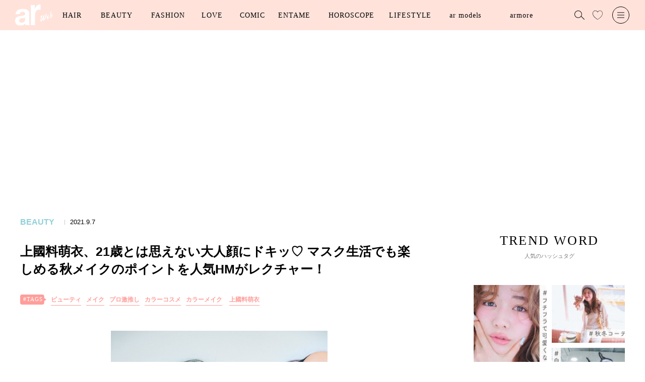

--- FILE ---
content_type: text/html; charset=utf-8
request_url: https://www.google.com/recaptcha/api2/aframe
body_size: 266
content:
<!DOCTYPE HTML><html><head><meta http-equiv="content-type" content="text/html; charset=UTF-8"></head><body><script nonce="iZoxj4pmsB-O1wfUm1IV5Q">/** Anti-fraud and anti-abuse applications only. See google.com/recaptcha */ try{var clients={'sodar':'https://pagead2.googlesyndication.com/pagead/sodar?'};window.addEventListener("message",function(a){try{if(a.source===window.parent){var b=JSON.parse(a.data);var c=clients[b['id']];if(c){var d=document.createElement('img');d.src=c+b['params']+'&rc='+(localStorage.getItem("rc::a")?sessionStorage.getItem("rc::b"):"");window.document.body.appendChild(d);sessionStorage.setItem("rc::e",parseInt(sessionStorage.getItem("rc::e")||0)+1);localStorage.setItem("rc::h",'1769002533330');}}}catch(b){}});window.parent.postMessage("_grecaptcha_ready", "*");}catch(b){}</script></body></html>

--- FILE ---
content_type: application/javascript
request_url: https://cpt.geniee.jp/hb/v1/224023/3103/wrapper.min.js
body_size: 10362
content:
(()=>{var k=Object.defineProperty;var _=Object.getOwnPropertySymbols;var A=Object.prototype.hasOwnProperty,E=Object.prototype.propertyIsEnumerable;var y=(v,b,g)=>b in v?k(v,b,{enumerable:!0,configurable:!0,writable:!0,value:g}):v[b]=g,z=(v,b)=>{for(var g in b||(b={}))A.call(b,g)&&y(v,g,b[g]);if(_)for(var g of _(b))E.call(b,g)&&y(v,g,b[g]);return v};(()=>{if(window.gn_wrapper_executed){console.warn("This script has been called twice.");return}const v=new URLSearchParams(location.search).get("gn_perf")!==null,b=a=>{!v||performance.mark(["loadScript",a,"start"].join("-"))},g=a=>{if(!!v){performance.mark(["loadScript",a,"end"].join("-"));try{performance.measure(["loadScript",a].join("-"),["loadScript",a,"start"].join("-"),["loadScript",a,"end"].join("-"))}catch(e){console.error(e)}}};window.gn_wrapper_executed=!0,window.gn_wrapper_queue=window.gn_wrapper_queue||[],window.googletag=window.googletag||{},window.googletag.cmd=window.googletag.cmd||[],window.gnpb=window.gnpb||{},window.gnpb.que=window.gnpb.que||[],window.gnshbrequest=window.gnshbrequest||{},window.gnshbrequest.cmd=window.gnshbrequest.cmd||[],function(a){var s,i,t,d;const e=o=>o?(o^Math.random()*16>>o/4).toString(16):([1e7]+-1e3+-4e3+-8e3+-1e11).replace(/[018]/g,e);a.gn_pvid=(d=(t=a.gn_pvid)!=null?t:(i=(s=a.crypto)==null?void 0:s.randomUUID)==null?void 0:i.call(s))!=null?d:e()}(window),window.gnshbrequest.cmd.push(function(){window.gnshbrequest.registerPassback("1600980"),window.gnshbrequest.registerPassback("1600981"),window.gnshbrequest.registerPassback("1600982"),window.gnshbrequest.registerPassback("1600983"),window.gnshbrequest.registerPassback("1600984"),window.gnshbrequest.registerPassback("1600985"),window.gnshbrequest.registerPassback("1600986"),window.gnshbrequest.registerPassback("1600987"),window.gnshbrequest.registerPassback("1600988"),window.gnshbrequest.registerPassback("1600989"),window.gnshbrequest.registerPassback("1600990"),window.gnshbrequest.registerPassback("1600991"),window.gnshbrequest.registerPassback("1600992"),window.gnshbrequest.registerPassback("1600993"),window.gnshbrequest.registerPassback("1600994"),window.gnshbrequest.registerPassback("1600995"),window.gnshbrequest.registerPassback("1600996"),window.gnshbrequest.registerPassback("1600997"),window.gnshbrequest.registerPassback("1600998"),window.gnshbrequest.registerPassback("1600999"),window.gnshbrequest.registerPassback("1601000"),window.gnshbrequest.registerPassback("1601001"),window.gnshbrequest.registerPassback("1601002")}),window.addEventListener("message",function(a){a.data.type==="CptApplyPassback"&&window.gnshbrequest.cmd.push(function(){window.gnshbrequest.applyPassback(a.data.target,a.data.org,!0)})}),function(a){var e={CLICK_URL:"##hb_native_linkurl##",IMG_LINK:"##hb_native_image##",TITLE:"##hb_native_title##",SPONSOR:"##hb_native_brand##"},s=`
<style>
    .gn-nad_container-wrap * {
        margin: 0;
        padding: 0;
        box-sizing: border-box;
        font-family: Hiragino Kaku Gothic Pro,\u30D2\u30E9\u30AE\u30CE\u89D2\u30B4 Pro W3,Meiryo,\u30E1\u30A4\u30EA\u30AA,Osaka,MS PGothic,arial,helvetica,sans-serif;
    }

    .gn-nad_container-wrap {
        position: relative;
    }

    .gn-nad_container {
        text-decoration: none;
        display: flex;
        background: #fff;
        position: relative;
        padding: 8px;
        border-bottom: 1px solid #ccc;
    }

    .gn-nad_image-container {
        width: 80px;
        height: 80px;
        margin-right: 10px;
        flex-shrink: 0;
        background: url(${e.IMG_LINK}) no-repeat center center;
        background-size: cover;
    }

    .gn-nad_text-container {
        position: relative;
        width: 100%;
    }

    .gn-nad_text-title {
        display: -webkit-box;
        -webkit-box-orient: vertical;
        -webkit-line-clamp: 3;
        overflow: hidden;
        color: #333;
        line-height: 1.4;
        font-weight: 700;
        font-size: 14px;
        padding-top: 5px;
    }

    .gn-nad_text-optout {
        position: absolute;
        bottom: 0;
        left: 0;
        color: #999;
        font-size: 10px;
    }
</style>
`,i=`
<div class="gn-nad_container-wrap">
    <a class="gn-nad_container" href="${e.CLICK_URL}" target="_blank">
        <div class="gn-nad_image-container">
        </div>
        <div class="gn-nad_text-container">
            <p class="gn-nad_text-title">${e.TITLE}</p>
            <p class="gn-nad_text-optout">PR ${e.SPONSOR}</p>
        </div>
    </a>
</div>
`;a.gn_native_template=`${s}${i}`}(window),window.__gnpb_analytics=!0,window.__gn_prebid_sampling_rate=1;function S(a){if(Math.random()*100<=window.__gn_prebid_sampling_rate&&window.__gnpb_analytics){var s={t:0,mediaId:224023,eventType:a,elapsedTime:Math.floor(performance.now()),loc:window.location.href,rate:window.__gn_prebid_sampling_rate,pvId:window.gn_pvid},i=new Blob([JSON.stringify(s)],{type:"text/plain"});navigator.sendBeacon("https://beacon.geniee.jp",i)}}window.__gn_config={timeout:1400,sessionTimeout:18e4,uam:{use:!0,pubID:"bb49897c-6ae0-4d48-8db0-c4531321096f",externalApstag:!0},mediaId:224023,publisherId:2286,usePolicyChecker:!0,usePPID:!1,bidCurrency:"JPY",prebid:{useRealTimeData:!1,geoEdgeRealTimeDataKey:"",schainSid:"2286",useID5:!1,useSingleRequest:!0},logTransmissionRate:10,singleRequest:!1,isLD:!1,enableOVKindness:!1,useStableVersion:!0},function(a,e){function s(r,u){b(r);var n=e.createElement("script");n.async=!0,n.src=r,n.addEventListener("load",()=>{g(r)}),e.head.appendChild(n),u&&(n.onload=function(){S("gca")})}function i(){var r=navigator.userAgent;return r?r.indexOf("MSIE ")>-1||r.indexOf("Trident/")>-1:!1}s("https://yads.c.yimg.jp/js/yads-async.js",!1),a.gnslibincluded||(s("https://cpt.geniee.jp/hb/v1/lib/prebid-v9.50.0-eeeac894.js",!1),i()?s("https://cpt.geniee.jp/hb/v1/lib/gnshbrequest-v5.2.1.es5.js",!0):s("https://cpt.geniee.jp/hb/v1/lib/gnshbrequest-v5.2.1.js",!0),a.gnslibincluded=!0);var t={SPONSORED:1,DESC:2,RATING:3,LIKES:4,DOWNLOADS:5,PRICE:6,SALEPRICE:7,PHONE:8,ADDRESS:9,DESC2:10,DISPLAYURL:11,CTATEXT:12},d={ICON:1,MAIN_IMAGE:3};const o={assets:[{id:1,required:1,img:{type:d.MAIN_IMAGE,w:300,h:100}},{id:2,required:1,title:{len:80}},{id:3,required:1,data:{type:t.SPONSORED}},{id:4,required:1,data:{type:t.DESC}}]};var l=[{gn_hb:1,aladdinZoneInfo:{id:1601062,size:[0,0]},formatSpec:{id:5,params:{closeButton:{id:1,param:{position:4,size:44,clickableAreaSize:44,color:"#FFFFFF"}}}},limitation:{location:{type:"deny",locations:["^https?://ar-mag.jp/.*[?&](q|query|qt|s|fulltext)=.*$","^https?://ar-mag.jp/.*[?&]page=.*$","^https?://ar-mag.jp/articles/photo/.*$"]},adxTryCount:1,frequencyAvailableMinutes:5,frequencyCount:1,adxFrequencyCapMinutes:60},id:178934,gamId:"9116787",childGamId:"282455163",code:"1601062",weight:1,codes:[{code:"1601062",weight:1}],slotSizes:[[300,250],[336,280],[320,480]],mediaTypes:{banner:{sizes:[[300,250],[336,280],[320,480],[0,0]],pos:0}},maxWidthBreakpoint:767,minWidthBreakpoint:0,bids:[{bidder:"geniee",params:{invalidImpBeacon:!0,zoneId:1601062},isPrestitial:!0,video:!1},{bidder:"appnexus",params:{placementId:"36603711"},isPrestitial:!0,video:!1},{bidder:"rtbhouse",params:{publisherId:"hcUYQSExruVUvsQPCBs1",bidfloor:0,region:"prebid-asia"},isPrestitial:!1,video:!1},{bidder:"criteo",params:{networkId:8616,uid:481688},isPrestitial:!1,video:!1}],useUam:!1,usePrebid:!0,useSafeFrame:!1,useBulkBidRequest:!1,refresh:{use:!1,count:0,gamPolicyInterval:0,viewableInterval:0,excludeAladdin:!1,prebidRefreshPolicies:[]},stopGamTraffic:!1,__unstable_logCommit:!1,allowGAMFluidSize:!1},{gn_hb:1,aladdinZoneInfo:{id:1601063,size:[0,0]},formatSpec:{id:5,params:{closeButton:{id:1,param:{position:4,size:44,clickableAreaSize:44,color:"#FFFFFF"}}}},limitation:{location:{type:"deny",locations:["^https?://ar-mag.jp/.*[?&](q|query|qt|s|fulltext)=.*$","^https?://ar-mag.jp/.*[?&]page=.*$","^https?://ar-mag.jp/articles/photo/.*$"]},adxTryCount:1,frequencyAvailableMinutes:5,frequencyCount:1,adxFrequencyCapMinutes:60},id:178935,gamId:"9116787",childGamId:"282455163",code:"1601063",weight:1,codes:[{code:"1601063",weight:1}],slotSizes:[[300,250],[336,280],[320,480]],mediaTypes:{banner:{sizes:[[300,250],[336,280],[320,480],[0,0]],pos:0}},maxWidthBreakpoint:2560,minWidthBreakpoint:767,bids:[{bidder:"geniee",params:{invalidImpBeacon:!0,zoneId:1601063},isPrestitial:!0,video:!1},{bidder:"rtbhouse",params:{publisherId:"hcUYQSExruVUvsQPCBs1",region:"prebid-asia",bidfloor:0},isPrestitial:!1,video:!1},{bidder:"appnexus",params:{placementId:"36603712"},isPrestitial:!0,video:!1},{bidder:"criteo",params:{networkId:8616,uid:481689},isPrestitial:!1,video:!1}],useUam:!1,usePrebid:!0,useSafeFrame:!1,useBulkBidRequest:!1,refresh:{use:!1,count:0,gamPolicyInterval:0,viewableInterval:0,excludeAladdin:!1,prebidRefreshPolicies:[]},stopGamTraffic:!1,__unstable_logCommit:!1,allowGAMFluidSize:!1},{gn_hb:1,slotDiv:"1600980",fillzone:{id:1600980,size:[320,100],fillNoAd:!1},formatSpec:{id:10,params:{useHeaderOV:!1,preventsInvisibleAdClick:!1,preventsBottomContentOverlap:!0,bgColor:"rgba(0,0,0,0.00)",closeButton:{position:5,color:"rgba(0,0,0,1.00)",bgColor:"rgba(0,0,0,0.00)",sideSize:16},expansion:{maxHeight:150,useComplementBar:!1}}},id:178891,gamId:"9116787",childGamId:"282455163",code:"1600980",weight:1,codes:[{code:"1600980",weight:1}],slotSizes:[[320,50],[320,100]],mediaTypes:{banner:{sizes:[[320,50],[320,100]],pos:1}},maxWidthBreakpoint:767,minWidthBreakpoint:0,bids:[{bidder:"rtbhouse",params:{region:"prebid-asia",bidfloor:0,publisherId:"hcUYQSExruVUvsQPCBs1"},isPrestitial:!1,video:!1},{bidder:"criteo",params:{networkId:8616,uid:481250},isPrestitial:!1,video:!1},{bidder:"pubmatic",params:{publisherId:"157786",adSlot:"7247947"},isPrestitial:!1,video:!1},{bidder:"openx",params:{platform:"openx",unit:"564134291",delDomain:"genieejapan-d.openx.net"},isPrestitial:!1,video:!1},{bidder:"yieldone",params:{placementId:"287072"},isPrestitial:!1,video:!1},{bidder:"appnexus",params:{placementId:"36603685"},isPrestitial:!1,video:!1},{bidder:"fluct",params:{tagId:"44592:1000301716",groupId:"1000190235"},isPrestitial:!1,video:!1},{bidder:"medianet",params:{cid:"8CUBSU272",crid:"368344142"},isPrestitial:!1,video:!1},{bidder:"unicorn",params:{mediaId:"ar-mag.jp",accountId:257717,publisherId:9116787},isPrestitial:!1,video:!1},{bidder:"ix",params:{siteId:"1287589",size:[320,100]},isPrestitial:!1,video:!1},{bidder:"ix",params:{size:[320,50],siteId:"1287589"},isPrestitial:!1,video:!1},{bidder:"adstir",params:{appId:"MEDIA-2c9f62db",adSpaceNo:1},isPrestitial:!1,video:!1},{bidder:"unruly",params:{siteId:"293317"},isPrestitial:!1,video:!1},{bidder:"adgeneration",params:{id:"217027"},isPrestitial:!1,video:!1}],useUam:!0,usePrebid:!0,useSafeFrame:!1,useBulkBidRequest:!1,refresh:{use:!0,count:100,gamPolicyInterval:15e3,viewableInterval:15e3,excludeAladdin:!0,prebidRefreshPolicies:[{bidder:"appnexus",mediaType:"banner",minInterval:3e4}]},stopGamTraffic:!1,__unstable_logCommit:!0,allowGAMFluidSize:!0,floor:{iOS:60,android:85,others:60}},{gn_hb:1,slotDiv:"1600981",fillzone:{id:1600981,size:[300,250],fillNoAd:!1},formatSpec:{id:13,params:{}},id:178892,gamId:"9116787",childGamId:"282455163",code:"1600981",weight:1,codes:[{code:"1600981",weight:1}],slotSizes:[[300,250],[336,280],[320,180]],mediaTypes:{banner:{sizes:[[300,250],[336,280],[320,180]],pos:3}},maxWidthBreakpoint:767,minWidthBreakpoint:0,bids:[{bidder:"rtbhouse",params:{region:"prebid-asia",bidfloor:0,publisherId:"hcUYQSExruVUvsQPCBs1"},isPrestitial:!1,video:!1},{bidder:"criteo",params:{networkId:8616,uid:481251},isPrestitial:!1,video:!1},{bidder:"pubmatic",params:{publisherId:"157786",adSlot:"7247948"},isPrestitial:!1,video:!1},{bidder:"openx",params:{platform:"openx",unit:"564134292",delDomain:"genieejapan-d.openx.net"},isPrestitial:!1,video:!1},{bidder:"yieldone",params:{placementId:"287073"},isPrestitial:!1,video:!1},{bidder:"appnexus",params:{placementId:"36603686"},isPrestitial:!1,video:!1},{bidder:"fluct",params:{tagId:"44592:1000301715",groupId:"1000190235"},isPrestitial:!1,video:!1},{bidder:"medianet",params:{cid:"8CUBSU272",crid:"779351127"},isPrestitial:!1,video:!1},{bidder:"unicorn",params:{accountId:257717,publisherId:9116787,mediaId:"ar-mag.jp"},isPrestitial:!1,video:!1},{bidder:"ix",params:{size:[300,250],siteId:"1287590"},isPrestitial:!1,video:!1},{bidder:"ix",params:{siteId:"1287590",size:[336,280]},isPrestitial:!1,video:!1},{bidder:"ix",params:{size:[320,180],siteId:"1287590"},isPrestitial:!1,video:!1},{bidder:"adstir",params:{appId:"MEDIA-2c9f62db",adSpaceNo:2},isPrestitial:!1,video:!1},{bidder:"unruly",params:{siteId:"293318"},isPrestitial:!1,video:!1},{bidder:"adgeneration",params:{id:"217216"},isPrestitial:!1,video:!1}],useUam:!0,usePrebid:!0,useSafeFrame:!1,useBulkBidRequest:!1,refresh:{use:!1,count:0,gamPolicyInterval:0,viewableInterval:0,excludeAladdin:!1,prebidRefreshPolicies:[]},stopGamTraffic:!1,__unstable_logCommit:!1,allowGAMFluidSize:!0},{gn_hb:1,slotDiv:"1600982",fillzone:{id:1600982,size:[300,250],fillNoAd:!1},formatSpec:{id:13,params:{}},id:178898,gamId:"9116787",childGamId:"282455163",code:"1600982",weight:1,codes:[{code:"1600982",weight:1}],slotSizes:[[300,250],[320,180],[336,280]],mediaTypes:{banner:{sizes:[[300,250],[320,180],[336,280]],pos:3}},maxWidthBreakpoint:767,minWidthBreakpoint:0,bids:[{bidder:"rtbhouse",params:{publisherId:"hcUYQSExruVUvsQPCBs1",bidfloor:0,region:"prebid-asia"},isPrestitial:!1,video:!1},{bidder:"criteo",params:{networkId:8616,uid:481252},isPrestitial:!1,video:!1},{bidder:"pubmatic",params:{publisherId:"157786",adSlot:"7247949"},isPrestitial:!1,video:!1},{bidder:"openx",params:{platform:"openx",delDomain:"genieejapan-d.openx.net",unit:"564134293"},isPrestitial:!1,video:!1},{bidder:"yieldone",params:{placementId:"287074"},isPrestitial:!1,video:!1},{bidder:"appnexus",params:{placementId:"36603687"},isPrestitial:!1,video:!1},{bidder:"fluct",params:{tagId:"44592:1000301719",groupId:"1000190235"},isPrestitial:!1,video:!1},{bidder:"medianet",params:{cid:"8CUBSU272",crid:"779351127"},isPrestitial:!1,video:!1},{bidder:"unicorn",params:{mediaId:"ar-mag.jp",publisherId:9116787,accountId:257717},isPrestitial:!1,video:!1},{bidder:"ix",params:{size:[320,180],siteId:"1287591"},isPrestitial:!1,video:!1},{bidder:"ix",params:{size:[300,250],siteId:"1287591"},isPrestitial:!1,video:!1},{bidder:"ix",params:{siteId:"1287591",size:[336,280]},isPrestitial:!1,video:!1},{bidder:"unruly",params:{siteId:"293319"},isPrestitial:!1,video:!1},{bidder:"adstir",params:{adSpaceNo:3,appId:"MEDIA-2c9f62db"},isPrestitial:!1,video:!1},{bidder:"adgeneration",params:{id:"217215"},isPrestitial:!1,video:!1}],useUam:!0,usePrebid:!0,useSafeFrame:!1,useBulkBidRequest:!1,refresh:{use:!1,count:0,gamPolicyInterval:0,viewableInterval:0,excludeAladdin:!1,prebidRefreshPolicies:[]},stopGamTraffic:!1,__unstable_logCommit:!1,allowGAMFluidSize:!0},{gn_hb:1,slotDiv:"1600983",fillzone:{id:1600983,size:[300,250],fillNoAd:!1},formatSpec:{id:13,params:{}},id:178899,gamId:"9116787",childGamId:"282455163",code:"1600983",weight:1,codes:[{code:"1600983",weight:1}],slotSizes:[[320,180],[300,250],[336,280]],mediaTypes:{banner:{sizes:[[320,180],[300,250],[336,280]],pos:3}},maxWidthBreakpoint:767,minWidthBreakpoint:0,bids:[{bidder:"rtbhouse",params:{publisherId:"hcUYQSExruVUvsQPCBs1",region:"prebid-asia",bidfloor:0},isPrestitial:!1,video:!1},{bidder:"criteo",params:{networkId:8616,uid:481253},isPrestitial:!1,video:!1},{bidder:"pubmatic",params:{adSlot:"7247950",publisherId:"157786"},isPrestitial:!1,video:!1},{bidder:"openx",params:{platform:"openx",delDomain:"genieejapan-d.openx.net",unit:"564134294"},isPrestitial:!1,video:!1},{bidder:"yieldone",params:{placementId:"287075"},isPrestitial:!1,video:!1},{bidder:"appnexus",params:{placementId:"36603688"},isPrestitial:!1,video:!1},{bidder:"fluct",params:{tagId:"44592:1000301709",groupId:"1000190235"},isPrestitial:!1,video:!1},{bidder:"medianet",params:{cid:"8CUBSU272",crid:"779351127"},isPrestitial:!1,video:!1},{bidder:"unicorn",params:{accountId:257717,publisherId:9116787,mediaId:"ar-mag.jp"},isPrestitial:!1,video:!1},{bidder:"ix",params:{size:[336,280],siteId:"1287592"},isPrestitial:!1,video:!1},{bidder:"ix",params:{size:[320,180],siteId:"1287592"},isPrestitial:!1,video:!1},{bidder:"ix",params:{size:[300,250],siteId:"1287592"},isPrestitial:!1,video:!1},{bidder:"unruly",params:{siteId:"293320"},isPrestitial:!1,video:!1},{bidder:"adstir",params:{adSpaceNo:4,appId:"MEDIA-2c9f62db"},isPrestitial:!1,video:!1},{bidder:"adgeneration",params:{id:"217217"},isPrestitial:!1,video:!1}],useUam:!0,usePrebid:!0,useSafeFrame:!1,useBulkBidRequest:!1,refresh:{use:!1,count:0,gamPolicyInterval:0,viewableInterval:0,excludeAladdin:!1,prebidRefreshPolicies:[]},stopGamTraffic:!1,__unstable_logCommit:!1,allowGAMFluidSize:!0},{gn_hb:1,slotDiv:"1600984",fillzone:{id:1600984,size:[300,250],fillNoAd:!1},formatSpec:{id:13,params:{}},id:178900,gamId:"9116787",childGamId:"282455163",code:"1600984",weight:1,codes:[{code:"1600984",weight:1}],slotSizes:[[300,250],[320,180],[336,280]],mediaTypes:{banner:{sizes:[[300,250],[320,180],[336,280]],pos:3}},maxWidthBreakpoint:767,minWidthBreakpoint:0,bids:[{bidder:"rtbhouse",params:{publisherId:"hcUYQSExruVUvsQPCBs1",region:"prebid-asia",bidfloor:0},isPrestitial:!1,video:!1},{bidder:"criteo",params:{networkId:8616,uid:481254},isPrestitial:!1,video:!1},{bidder:"pubmatic",params:{publisherId:"157786",adSlot:"7247951"},isPrestitial:!1,video:!1},{bidder:"openx",params:{unit:"564134295",platform:"openx",delDomain:"genieejapan-d.openx.net"},isPrestitial:!1,video:!1},{bidder:"yieldone",params:{placementId:"287076"},isPrestitial:!1,video:!1},{bidder:"appnexus",params:{placementId:"36603689"},isPrestitial:!1,video:!1},{bidder:"fluct",params:{groupId:"1000190235",tagId:"44592:1000301707"},isPrestitial:!1,video:!1},{bidder:"medianet",params:{crid:"779351127",cid:"8CUBSU272"},isPrestitial:!1,video:!1},{bidder:"unicorn",params:{mediaId:"ar-mag.jp",publisherId:9116787,accountId:257717},isPrestitial:!1,video:!1},{bidder:"ix",params:{size:[320,180],siteId:"1287593"},isPrestitial:!1,video:!1},{bidder:"ix",params:{siteId:"1287593",size:[300,250]},isPrestitial:!1,video:!1},{bidder:"ix",params:{siteId:"1287593",size:[336,280]},isPrestitial:!1,video:!1},{bidder:"unruly",params:{siteId:"293321"},isPrestitial:!1,video:!1},{bidder:"adstir",params:{appId:"MEDIA-2c9f62db",adSpaceNo:5},isPrestitial:!1,video:!1},{bidder:"adgeneration",params:{id:"217220"},isPrestitial:!1,video:!1}],useUam:!0,usePrebid:!0,useSafeFrame:!1,useBulkBidRequest:!1,refresh:{use:!1,count:0,gamPolicyInterval:0,viewableInterval:0,excludeAladdin:!1,prebidRefreshPolicies:[]},stopGamTraffic:!1,__unstable_logCommit:!1,allowGAMFluidSize:!0},{gn_hb:1,slotDiv:"1600985",fillzone:{id:1600985,size:[300,250],fillNoAd:!1},formatSpec:{id:13,params:{}},id:178901,gamId:"9116787",childGamId:"282455163",code:"1600985",weight:1,codes:[{code:"1600985",weight:1}],slotSizes:[[300,250],[320,180],[336,280]],mediaTypes:{banner:{sizes:[[300,250],[320,180],[336,280]],pos:3}},maxWidthBreakpoint:767,minWidthBreakpoint:0,bids:[{bidder:"rtbhouse",params:{publisherId:"hcUYQSExruVUvsQPCBs1",bidfloor:0,region:"prebid-asia"},isPrestitial:!1,video:!1},{bidder:"criteo",params:{networkId:8616,uid:481255},isPrestitial:!1,video:!1},{bidder:"pubmatic",params:{publisherId:"157786",adSlot:"7247952"},isPrestitial:!1,video:!1},{bidder:"openx",params:{unit:"564134296",delDomain:"genieejapan-d.openx.net",platform:"openx"},isPrestitial:!1,video:!1},{bidder:"yieldone",params:{placementId:"287077"},isPrestitial:!1,video:!1},{bidder:"appnexus",params:{placementId:"36603690"},isPrestitial:!1,video:!1},{bidder:"fluct",params:{tagId:"44592:1000301717",groupId:"1000190235"},isPrestitial:!1,video:!1},{bidder:"medianet",params:{crid:"779351127",cid:"8CUBSU272"},isPrestitial:!1,video:!1},{bidder:"unicorn",params:{mediaId:"ar-mag.jp",publisherId:9116787,accountId:257717},isPrestitial:!1,video:!1},{bidder:"ix",params:{siteId:"1287594",size:[320,180]},isPrestitial:!1,video:!1},{bidder:"ix",params:{siteId:"1287594",size:[300,250]},isPrestitial:!1,video:!1},{bidder:"ix",params:{size:[336,280],siteId:"1287594"},isPrestitial:!1,video:!1},{bidder:"adstir",params:{appId:"MEDIA-2c9f62db",adSpaceNo:6},isPrestitial:!1,video:!1},{bidder:"unruly",params:{siteId:"293322"},isPrestitial:!1,video:!1},{bidder:"adgeneration",params:{id:"217218"},isPrestitial:!1,video:!1}],useUam:!0,usePrebid:!0,useSafeFrame:!1,useBulkBidRequest:!1,refresh:{use:!1,count:0,gamPolicyInterval:0,viewableInterval:0,excludeAladdin:!1,prebidRefreshPolicies:[]},stopGamTraffic:!1,__unstable_logCommit:!1,allowGAMFluidSize:!0},{gn_hb:1,slotDiv:"1600986",fillzone:{id:1600986,size:[300,250],fillNoAd:!1},formatSpec:{id:13,params:{}},id:178902,gamId:"9116787",childGamId:"282455163",code:"1600986",weight:1,codes:[{code:"1600986",weight:1}],slotSizes:[[300,250],[336,280],[320,180]],mediaTypes:{banner:{sizes:[[300,250],[336,280],[320,180]],pos:3}},maxWidthBreakpoint:767,minWidthBreakpoint:0,bids:[{bidder:"rtbhouse",params:{bidfloor:0,region:"prebid-asia",publisherId:"hcUYQSExruVUvsQPCBs1"},isPrestitial:!1,video:!1},{bidder:"criteo",params:{networkId:8616,uid:481256},isPrestitial:!1,video:!1},{bidder:"pubmatic",params:{adSlot:"7247953",publisherId:"157786"},isPrestitial:!1,video:!1},{bidder:"openx",params:{platform:"openx",unit:"564134297",delDomain:"genieejapan-d.openx.net"},isPrestitial:!1,video:!1},{bidder:"yieldone",params:{placementId:"287078"},isPrestitial:!1,video:!1},{bidder:"appnexus",params:{placementId:"36603691"},isPrestitial:!1,video:!1},{bidder:"fluct",params:{tagId:"44592:1000301705",groupId:"1000190235"},isPrestitial:!1,video:!1},{bidder:"medianet",params:{cid:"8CUBSU272",crid:"779351127"},isPrestitial:!1,video:!1},{bidder:"unicorn",params:{mediaId:"ar-mag.jp",accountId:257717,publisherId:9116787},isPrestitial:!1,video:!1},{bidder:"ix",params:{size:[300,250],siteId:"1287595"},isPrestitial:!1,video:!1},{bidder:"ix",params:{size:[336,280],siteId:"1287595"},isPrestitial:!1,video:!1},{bidder:"ix",params:{siteId:"1287595",size:[320,180]},isPrestitial:!1,video:!1},{bidder:"unruly",params:{siteId:"293323"},isPrestitial:!1,video:!1},{bidder:"adstir",params:{adSpaceNo:7,appId:"MEDIA-2c9f62db"},isPrestitial:!1,video:!1},{bidder:"adgeneration",params:{id:"217219"},isPrestitial:!1,video:!1}],useUam:!0,usePrebid:!0,useSafeFrame:!1,useBulkBidRequest:!1,refresh:{use:!1,count:0,gamPolicyInterval:0,viewableInterval:0,excludeAladdin:!1,prebidRefreshPolicies:[]},stopGamTraffic:!1,__unstable_logCommit:!1,allowGAMFluidSize:!0},{gn_hb:1,slotDiv:"1600987",fillzone:{id:1600987,size:[300,250],fillNoAd:!1},formatSpec:{id:13,params:{}},id:178903,gamId:"9116787",childGamId:"282455163",code:"1600987",weight:1,codes:[{code:"1600987",weight:1}],slotSizes:[[300,250],[336,280],[320,180]],mediaTypes:{banner:{sizes:[[300,250],[336,280],[320,180]],pos:3}},maxWidthBreakpoint:767,minWidthBreakpoint:0,bids:[{bidder:"rtbhouse",params:{publisherId:"hcUYQSExruVUvsQPCBs1",bidfloor:0,region:"prebid-asia"},isPrestitial:!1,video:!1},{bidder:"criteo",params:{networkId:8616,uid:481257},isPrestitial:!1,video:!1},{bidder:"pubmatic",params:{adSlot:"7247954",publisherId:"157786"},isPrestitial:!1,video:!1},{bidder:"openx",params:{delDomain:"genieejapan-d.openx.net",unit:"564134298",platform:"openx"},isPrestitial:!1,video:!1},{bidder:"yieldone",params:{placementId:"287079"},isPrestitial:!1,video:!1},{bidder:"appnexus",params:{placementId:"36603692"},isPrestitial:!1,video:!1},{bidder:"fluct",params:{groupId:"1000190235",tagId:"44592:1000301718"},isPrestitial:!1,video:!1},{bidder:"medianet",params:{cid:"8CUBSU272",crid:"779351127"},isPrestitial:!1,video:!1},{bidder:"unicorn",params:{accountId:257717,publisherId:9116787,mediaId:"ar-mag.jp"},isPrestitial:!1,video:!1},{bidder:"ix",params:{siteId:"1287596",size:[336,280]},isPrestitial:!1,video:!1},{bidder:"ix",params:{size:[320,180],siteId:"1287596"},isPrestitial:!1,video:!1},{bidder:"ix",params:{siteId:"1287596",size:[300,250]},isPrestitial:!1,video:!1},{bidder:"adstir",params:{adSpaceNo:8,appId:"MEDIA-2c9f62db"},isPrestitial:!1,video:!1},{bidder:"unruly",params:{siteId:"293324"},isPrestitial:!1,video:!1},{bidder:"adgeneration",params:{id:"217221"},isPrestitial:!1,video:!1}],useUam:!0,usePrebid:!0,useSafeFrame:!1,useBulkBidRequest:!1,refresh:{use:!1,count:0,gamPolicyInterval:0,viewableInterval:0,excludeAladdin:!1,prebidRefreshPolicies:[]},stopGamTraffic:!1,__unstable_logCommit:!1,allowGAMFluidSize:!0},{gn_hb:1,slotDiv:"1600988",fillzone:{id:1600988,size:[300,250],fillNoAd:!1},formatSpec:{id:13,params:{}},id:178904,gamId:"9116787",childGamId:"282455163",code:"1600988",weight:1,codes:[{code:"1600988",weight:1}],slotSizes:[[300,250],[336,280],[320,180]],mediaTypes:{banner:{sizes:[[300,250],[336,280],[320,180]],pos:3}},maxWidthBreakpoint:767,minWidthBreakpoint:0,bids:[{bidder:"rtbhouse",params:{bidfloor:0,region:"prebid-asia",publisherId:"hcUYQSExruVUvsQPCBs1"},isPrestitial:!1,video:!1},{bidder:"criteo",params:{networkId:8616,uid:481258},isPrestitial:!1,video:!1},{bidder:"pubmatic",params:{publisherId:"157786",adSlot:"7247955"},isPrestitial:!1,video:!1},{bidder:"openx",params:{platform:"openx",delDomain:"genieejapan-d.openx.net",unit:"564134299"},isPrestitial:!1,video:!1},{bidder:"yieldone",params:{placementId:"287080"},isPrestitial:!1,video:!1},{bidder:"appnexus",params:{placementId:"36603693"},isPrestitial:!1,video:!1},{bidder:"fluct",params:{groupId:"1000190235",tagId:"44592:1000301714"},isPrestitial:!1,video:!1},{bidder:"medianet",params:{cid:"8CUBSU272",crid:"779351127"},isPrestitial:!1,video:!1},{bidder:"unicorn",params:{accountId:257717,publisherId:9116787,mediaId:"ar-mag.jp"},isPrestitial:!1,video:!1},{bidder:"ix",params:{siteId:"1287597",size:[336,280]},isPrestitial:!1,video:!1},{bidder:"ix",params:{size:[320,180],siteId:"1287597"},isPrestitial:!1,video:!1},{bidder:"ix",params:{size:[300,250],siteId:"1287597"},isPrestitial:!1,video:!1},{bidder:"unruly",params:{siteId:"293325"},isPrestitial:!1,video:!1},{bidder:"adstir",params:{adSpaceNo:9,appId:"MEDIA-2c9f62db"},isPrestitial:!1,video:!1},{bidder:"adgeneration",params:{id:"217222"},isPrestitial:!1,video:!1}],useUam:!0,usePrebid:!0,useSafeFrame:!1,useBulkBidRequest:!1,refresh:{use:!1,count:0,gamPolicyInterval:0,viewableInterval:0,excludeAladdin:!1,prebidRefreshPolicies:[]},stopGamTraffic:!1,__unstable_logCommit:!1,allowGAMFluidSize:!0},{gn_hb:1,slotDiv:"1600989",fillzone:{id:1600989,size:[300,250],fillNoAd:!1},formatSpec:{id:13,params:{}},id:178905,gamId:"9116787",childGamId:"282455163",code:"1600989",weight:1,codes:[{code:"1600989",weight:1}],slotSizes:[[320,180],[336,280],[300,250]],mediaTypes:{banner:{sizes:[[320,180],[336,280],[300,250]],pos:3}},maxWidthBreakpoint:767,minWidthBreakpoint:0,bids:[{bidder:"rtbhouse",params:{publisherId:"hcUYQSExruVUvsQPCBs1",region:"prebid-asia",bidfloor:0},isPrestitial:!1,video:!1},{bidder:"criteo",params:{networkId:8616,uid:481259},isPrestitial:!1,video:!1},{bidder:"pubmatic",params:{publisherId:"157786",adSlot:"7247956"},isPrestitial:!1,video:!1},{bidder:"openx",params:{unit:"564134300",delDomain:"genieejapan-d.openx.net",platform:"openx"},isPrestitial:!1,video:!1},{bidder:"yieldone",params:{placementId:"287081"},isPrestitial:!1,video:!1},{bidder:"appnexus",params:{placementId:"36603694"},isPrestitial:!1,video:!1},{bidder:"fluct",params:{tagId:"44592:1000301712",groupId:"1000190235"},isPrestitial:!1,video:!1},{bidder:"medianet",params:{crid:"779351127",cid:"8CUBSU272"},isPrestitial:!1,video:!1},{bidder:"unicorn",params:{publisherId:9116787,mediaId:"ar-mag.jp",accountId:257717},isPrestitial:!1,video:!1},{bidder:"ix",params:{size:[300,250],siteId:"1287598"},isPrestitial:!1,video:!1},{bidder:"ix",params:{siteId:"1287598",size:[336,280]},isPrestitial:!1,video:!1},{bidder:"ix",params:{size:[320,180],siteId:"1287598"},isPrestitial:!1,video:!1},{bidder:"unruly",params:{siteId:"293326"},isPrestitial:!1,video:!1},{bidder:"adstir",params:{appId:"MEDIA-2c9f62db",adSpaceNo:10},isPrestitial:!1,video:!1},{bidder:"adgeneration",params:{id:"217223"},isPrestitial:!1,video:!1}],useUam:!0,usePrebid:!0,useSafeFrame:!1,useBulkBidRequest:!1,refresh:{use:!1,count:0,gamPolicyInterval:0,viewableInterval:0,excludeAladdin:!1,prebidRefreshPolicies:[]},stopGamTraffic:!1,__unstable_logCommit:!1,allowGAMFluidSize:!0},{gn_hb:1,slotDiv:"1600990",fillzone:{id:1600990,size:[300,250],fillNoAd:!1},formatSpec:{id:13,params:{}},id:178906,gamId:"9116787",childGamId:"282455163",code:"1600990",weight:1,codes:[{code:"1600990",weight:1}],slotSizes:[[300,250],[320,180],[336,280]],mediaTypes:{banner:{sizes:[[300,250],[320,180],[336,280]],pos:3}},maxWidthBreakpoint:767,minWidthBreakpoint:0,bids:[{bidder:"rtbhouse",params:{publisherId:"hcUYQSExruVUvsQPCBs1",bidfloor:0,region:"prebid-asia"},isPrestitial:!1,video:!1},{bidder:"criteo",params:{networkId:8616,uid:481260},isPrestitial:!1,video:!1},{bidder:"pubmatic",params:{adSlot:"7247957",publisherId:"157786"},isPrestitial:!1,video:!1},{bidder:"openx",params:{platform:"openx",unit:"564134301",delDomain:"genieejapan-d.openx.net"},isPrestitial:!1,video:!1},{bidder:"yieldone",params:{placementId:"287082"},isPrestitial:!1,video:!1},{bidder:"appnexus",params:{placementId:"36603695"},isPrestitial:!1,video:!1},{bidder:"fluct",params:{tagId:"44592:1000301710",groupId:"1000190235"},isPrestitial:!1,video:!1},{bidder:"medianet",params:{cid:"8CUBSU272",crid:"779351127"},isPrestitial:!1,video:!1},{bidder:"unicorn",params:{publisherId:9116787,accountId:257717,mediaId:"ar-mag.jp"},isPrestitial:!1,video:!1},{bidder:"ix",params:{siteId:"1287599",size:[300,250]},isPrestitial:!1,video:!1},{bidder:"ix",params:{siteId:"1287599",size:[336,280]},isPrestitial:!1,video:!1},{bidder:"ix",params:{size:[320,180],siteId:"1287599"},isPrestitial:!1,video:!1},{bidder:"adstir",params:{appId:"MEDIA-2c9f62db",adSpaceNo:11},isPrestitial:!1,video:!1},{bidder:"unruly",params:{siteId:"293327"},isPrestitial:!1,video:!1},{bidder:"adgeneration",params:{id:"217224"},isPrestitial:!1,video:!1}],useUam:!0,usePrebid:!0,useSafeFrame:!1,useBulkBidRequest:!1,refresh:{use:!1,count:0,gamPolicyInterval:0,viewableInterval:0,excludeAladdin:!1,prebidRefreshPolicies:[]},stopGamTraffic:!1,__unstable_logCommit:!1,allowGAMFluidSize:!0},{gn_hb:1,slotDiv:"1600991",fillzone:{id:1600991,size:[300,250],fillNoAd:!1},formatSpec:{id:13,params:{}},id:178907,gamId:"9116787",childGamId:"282455163",code:"1600991",weight:1,codes:[{code:"1600991",weight:1}],slotSizes:[[300,250],[320,180],[336,280]],mediaTypes:{banner:{sizes:[[300,250],[320,180],[336,280]],pos:3}},maxWidthBreakpoint:767,minWidthBreakpoint:0,bids:[{bidder:"rtbhouse",params:{region:"prebid-asia",bidfloor:0,publisherId:"hcUYQSExruVUvsQPCBs1"},isPrestitial:!1,video:!1},{bidder:"criteo",params:{networkId:8616,uid:481261},isPrestitial:!1,video:!1},{bidder:"pubmatic",params:{adSlot:"7247958",publisherId:"157786"},isPrestitial:!1,video:!1},{bidder:"openx",params:{delDomain:"genieejapan-d.openx.net",platform:"openx",unit:"564134302"},isPrestitial:!1,video:!1},{bidder:"yieldone",params:{placementId:"287083"},isPrestitial:!1,video:!1},{bidder:"appnexus",params:{placementId:"36603696"},isPrestitial:!1,video:!1},{bidder:"fluct",params:{tagId:"44592:1000301711",groupId:"1000190235"},isPrestitial:!1,video:!1},{bidder:"medianet",params:{crid:"779351127",cid:"8CUBSU272"},isPrestitial:!1,video:!1},{bidder:"unicorn",params:{mediaId:"ar-mag.jp",accountId:257717,publisherId:9116787},isPrestitial:!1,video:!1},{bidder:"ix",params:{siteId:"1287600",size:[320,180]},isPrestitial:!1,video:!1},{bidder:"ix",params:{siteId:"1287600",size:[300,250]},isPrestitial:!1,video:!1},{bidder:"ix",params:{siteId:"1287600",size:[336,280]},isPrestitial:!1,video:!1},{bidder:"unruly",params:{siteId:"293328"},isPrestitial:!1,video:!1},{bidder:"adstir",params:{adSpaceNo:12,appId:"MEDIA-2c9f62db"},isPrestitial:!1,video:!1},{bidder:"adgeneration",params:{id:"217225"},isPrestitial:!1,video:!1}],useUam:!0,usePrebid:!0,useSafeFrame:!1,useBulkBidRequest:!1,refresh:{use:!1,count:0,gamPolicyInterval:0,viewableInterval:0,excludeAladdin:!1,prebidRefreshPolicies:[]},stopGamTraffic:!1,__unstable_logCommit:!1,allowGAMFluidSize:!0},{gn_hb:1,slotDiv:"1600992",fillzone:{id:1600992,size:[300,250],fillNoAd:!1},formatSpec:{id:13,params:{}},id:178908,gamId:"9116787",childGamId:"282455163",code:"1600992",weight:1,codes:[{code:"1600992",weight:1}],slotSizes:[[300,250],[320,180],[336,280]],mediaTypes:{banner:{sizes:[[300,250],[320,180],[336,280]],pos:3}},maxWidthBreakpoint:767,minWidthBreakpoint:0,bids:[{bidder:"rtbhouse",params:{bidfloor:0,publisherId:"hcUYQSExruVUvsQPCBs1",region:"prebid-asia"},isPrestitial:!1,video:!1},{bidder:"criteo",params:{networkId:8616,uid:481262},isPrestitial:!1,video:!1},{bidder:"pubmatic",params:{publisherId:"157786",adSlot:"7247959"},isPrestitial:!1,video:!1},{bidder:"openx",params:{unit:"564134303",delDomain:"genieejapan-d.openx.net",platform:"openx"},isPrestitial:!1,video:!1},{bidder:"yieldone",params:{placementId:"287084"},isPrestitial:!1,video:!1},{bidder:"appnexus",params:{placementId:"36603697"},isPrestitial:!1,video:!1},{bidder:"fluct",params:{tagId:"44592:1000301713",groupId:"1000190235"},isPrestitial:!1,video:!1},{bidder:"medianet",params:{cid:"8CUBSU272",crid:"779351127"},isPrestitial:!1,video:!1},{bidder:"unicorn",params:{mediaId:"ar-mag.jp",publisherId:9116787,accountId:257717},isPrestitial:!1,video:!1},{bidder:"ix",params:{siteId:"1287601",size:[300,250]},isPrestitial:!1,video:!1},{bidder:"ix",params:{siteId:"1287601",size:[336,280]},isPrestitial:!1,video:!1},{bidder:"ix",params:{size:[320,180],siteId:"1287601"},isPrestitial:!1,video:!1},{bidder:"unruly",params:{siteId:"293329"},isPrestitial:!1,video:!1},{bidder:"adstir",params:{appId:"MEDIA-2c9f62db",adSpaceNo:13},isPrestitial:!1,video:!1},{bidder:"adgeneration",params:{id:"217227"},isPrestitial:!1,video:!1}],useUam:!0,usePrebid:!0,useSafeFrame:!1,useBulkBidRequest:!1,refresh:{use:!1,count:0,gamPolicyInterval:0,viewableInterval:0,excludeAladdin:!1,prebidRefreshPolicies:[]},stopGamTraffic:!1,__unstable_logCommit:!1,allowGAMFluidSize:!0},{gn_hb:1,slotDiv:"1600993",fillzone:{id:1600993,size:[300,250],fillNoAd:!1},formatSpec:{id:13,params:{}},id:178909,gamId:"9116787",childGamId:"282455163",code:"1600993",weight:1,codes:[{code:"1600993",weight:1}],slotSizes:[[300,250],[336,280],[320,180]],mediaTypes:{banner:{sizes:[[300,250],[336,280],[320,180]],pos:3}},maxWidthBreakpoint:767,minWidthBreakpoint:0,bids:[{bidder:"rtbhouse",params:{bidfloor:0,region:"prebid-asia",publisherId:"hcUYQSExruVUvsQPCBs1"},isPrestitial:!1,video:!1},{bidder:"criteo",params:{networkId:8616,uid:481263},isPrestitial:!1,video:!1},{bidder:"pubmatic",params:{adSlot:"7247960",publisherId:"157786"},isPrestitial:!1,video:!1},{bidder:"openx",params:{platform:"openx",unit:"564134304",delDomain:"genieejapan-d.openx.net"},isPrestitial:!1,video:!1},{bidder:"yieldone",params:{placementId:"287085"},isPrestitial:!1,video:!1},{bidder:"appnexus",params:{placementId:"36603698"},isPrestitial:!1,video:!1},{bidder:"fluct",params:{groupId:"1000190235",tagId:"44592:1000301706"},isPrestitial:!1,video:!1},{bidder:"medianet",params:{cid:"8CUBSU272",crid:"779351127"},isPrestitial:!1,video:!1},{bidder:"unicorn",params:{mediaId:"ar-mag.jp",publisherId:9116787,accountId:257717},isPrestitial:!1,video:!1},{bidder:"ix",params:{size:[300,250],siteId:"1287602"},isPrestitial:!1,video:!1},{bidder:"ix",params:{siteId:"1287602",size:[320,180]},isPrestitial:!1,video:!1},{bidder:"ix",params:{size:[336,280],siteId:"1287602"},isPrestitial:!1,video:!1},{bidder:"unruly",params:{siteId:"293330"},isPrestitial:!1,video:!1},{bidder:"adstir",params:{appId:"MEDIA-2c9f62db",adSpaceNo:14},isPrestitial:!1,video:!1},{bidder:"adgeneration",params:{id:"217229"},isPrestitial:!1,video:!1}],useUam:!0,usePrebid:!0,useSafeFrame:!1,useBulkBidRequest:!1,refresh:{use:!1,count:0,gamPolicyInterval:0,viewableInterval:0,excludeAladdin:!1,prebidRefreshPolicies:[]},stopGamTraffic:!1,__unstable_logCommit:!1,allowGAMFluidSize:!0},{gn_hb:1,slotDiv:"1600994",fillzone:{id:1600994,size:[300,250],fillNoAd:!1},formatSpec:{id:13,params:{}},id:178910,gamId:"9116787",childGamId:"282455163",code:"1600994",weight:1,codes:[{code:"1600994",weight:1}],slotSizes:[[300,250],[336,280],[320,180]],mediaTypes:{banner:{sizes:[[300,250],[336,280],[320,180]],pos:3}},maxWidthBreakpoint:767,minWidthBreakpoint:0,bids:[{bidder:"rtbhouse",params:{publisherId:"hcUYQSExruVUvsQPCBs1",region:"prebid-asia",bidfloor:0},isPrestitial:!1,video:!1},{bidder:"criteo",params:{networkId:8616,uid:481264},isPrestitial:!1,video:!1},{bidder:"pubmatic",params:{adSlot:"7247961",publisherId:"157786"},isPrestitial:!1,video:!1},{bidder:"openx",params:{platform:"openx",delDomain:"genieejapan-d.openx.net",unit:"564134305"},isPrestitial:!1,video:!1},{bidder:"yieldone",params:{placementId:"287086"},isPrestitial:!1,video:!1},{bidder:"appnexus",params:{placementId:"36603699"},isPrestitial:!1,video:!1},{bidder:"fluct",params:{tagId:"44592:1000301708",groupId:"1000190235"},isPrestitial:!1,video:!1},{bidder:"medianet",params:{crid:"779351127",cid:"8CUBSU272"},isPrestitial:!1,video:!1},{bidder:"unicorn",params:{accountId:257717,mediaId:"ar-mag.jp",publisherId:9116787},isPrestitial:!1,video:!1},{bidder:"ix",params:{siteId:"1287603",size:[300,250]},isPrestitial:!1,video:!1},{bidder:"ix",params:{size:[320,180],siteId:"1287603"},isPrestitial:!1,video:!1},{bidder:"ix",params:{size:[336,280],siteId:"1287603"},isPrestitial:!1,video:!1},{bidder:"unruly",params:{siteId:"293331"},isPrestitial:!1,video:!1},{bidder:"adstir",params:{appId:"MEDIA-2c9f62db",adSpaceNo:15},isPrestitial:!1,video:!1},{bidder:"adgeneration",params:{id:"217231"},isPrestitial:!1,video:!1}],useUam:!0,usePrebid:!0,useSafeFrame:!1,useBulkBidRequest:!1,refresh:{use:!1,count:0,gamPolicyInterval:0,viewableInterval:0,excludeAladdin:!1,prebidRefreshPolicies:[]},stopGamTraffic:!1,__unstable_logCommit:!1,allowGAMFluidSize:!0},{gn_hb:1,slotDiv:"1600995",fillzone:{id:1600995,size:[300,250],fillNoAd:!1},formatSpec:{id:1,params:{}},id:178911,gamId:"9116787",childGamId:"282455163",code:"1600995",weight:1,codes:[{code:"1600995",weight:1}],slotSizes:[[300,600],[300,250],[320,480],[336,280],[320,180]],mediaTypes:{banner:{sizes:[[300,600],[300,250],[320,480],[336,280],[320,180]],pos:1}},maxWidthBreakpoint:2560,minWidthBreakpoint:767,bids:[{bidder:"rtbhouse",params:{publisherId:"hcUYQSExruVUvsQPCBs1",bidfloor:0,region:"prebid-asia"},isPrestitial:!1,video:!1},{bidder:"criteo",params:{networkId:8616,uid:481265},isPrestitial:!1,video:!1},{bidder:"pubmatic",params:{adSlot:"7247962",publisherId:"157786"},isPrestitial:!1,video:!1},{bidder:"openx",params:{platform:"openx",delDomain:"genieejapan-d.openx.net",unit:"564134306"},isPrestitial:!1,video:!1},{bidder:"yieldone",params:{placementId:"287087"},isPrestitial:!1,video:!1},{bidder:"appnexus",params:{placementId:"36603700"},isPrestitial:!1,video:!1},{bidder:"fluct",params:{groupId:"1000190232",tagId:"44591:1000301755"},isPrestitial:!1,video:!1},{bidder:"medianet",params:{cid:"8CUBSU272",crid:"133427734"},isPrestitial:!1,video:!1},{bidder:"ix",params:{size:[320,480],siteId:"1287604"},isPrestitial:!1,video:!1},{bidder:"ix",params:{siteId:"1287604",size:[320,180]},isPrestitial:!1,video:!1},{bidder:"ix",params:{siteId:"1287604",size:[300,600]},isPrestitial:!1,video:!1},{bidder:"ix",params:{size:[300,250],siteId:"1287604"},isPrestitial:!1,video:!1},{bidder:"ix",params:{size:[336,280],siteId:"1287604"},isPrestitial:!1,video:!1},{bidder:"unruly",params:{siteId:"293332"},isPrestitial:!1,video:!1},{bidder:"adstir",params:{adSpaceNo:1,appId:"MEDIA-a8ec9508"},isPrestitial:!1,video:!1},{bidder:"adgeneration",params:{id:"217235"},isPrestitial:!1,video:!1}],useUam:!0,usePrebid:!0,useSafeFrame:!1,useBulkBidRequest:!1,refresh:{use:!1,count:0,gamPolicyInterval:0,viewableInterval:0,excludeAladdin:!1,prebidRefreshPolicies:[]},stopGamTraffic:!1,__unstable_logCommit:!1,allowGAMFluidSize:!0},{gn_hb:1,slotDiv:"1600996",fillzone:{id:1600996,size:[300,250],fillNoAd:!1},formatSpec:{id:1,params:{}},id:178912,gamId:"9116787",childGamId:"282455163",code:"1600996",weight:1,codes:[{code:"1600996",weight:1}],slotSizes:[[300,250],[320,180],[336,280]],mediaTypes:{banner:{sizes:[[300,250],[320,180],[336,280]],pos:3}},maxWidthBreakpoint:2560,minWidthBreakpoint:767,bids:[{bidder:"rtbhouse",params:{publisherId:"hcUYQSExruVUvsQPCBs1",region:"prebid-asia",bidfloor:0},isPrestitial:!1,video:!1},{bidder:"criteo",params:{networkId:8616,uid:481266},isPrestitial:!1,video:!1},{bidder:"pubmatic",params:{adSlot:"7247963",publisherId:"157786"},isPrestitial:!1,video:!1},{bidder:"openx",params:{delDomain:"genieejapan-d.openx.net",platform:"openx",unit:"564134307"},isPrestitial:!1,video:!1},{bidder:"yieldone",params:{placementId:"287088"},isPrestitial:!1,video:!1},{bidder:"appnexus",params:{placementId:"36603701"},isPrestitial:!1,video:!1},{bidder:"fluct",params:{groupId:"1000190232",tagId:"44591:1000301756"},isPrestitial:!1,video:!1},{bidder:"medianet",params:{cid:"8CUBSU272",crid:"779351127"},isPrestitial:!1,video:!1},{bidder:"ix",params:{siteId:"1287605",size:[320,180]},isPrestitial:!1,video:!1},{bidder:"ix",params:{siteId:"1287605",size:[336,280]},isPrestitial:!1,video:!1},{bidder:"ix",params:{size:[300,250],siteId:"1287605"},isPrestitial:!1,video:!1},{bidder:"unruly",params:{siteId:"293333"},isPrestitial:!1,video:!1},{bidder:"adstir",params:{adSpaceNo:2,appId:"MEDIA-a8ec9508"},isPrestitial:!1,video:!1},{bidder:"adgeneration",params:{id:"217237"},isPrestitial:!1,video:!1}],useUam:!0,usePrebid:!0,useSafeFrame:!1,useBulkBidRequest:!1,refresh:{use:!1,count:0,gamPolicyInterval:0,viewableInterval:0,excludeAladdin:!1,prebidRefreshPolicies:[]},stopGamTraffic:!1,__unstable_logCommit:!1,allowGAMFluidSize:!0},{gn_hb:1,slotDiv:"1600997",fillzone:{id:1600997,size:[728,90],fillNoAd:!1},formatSpec:{id:1,params:{}},id:178913,gamId:"9116787",childGamId:"282455163",code:"1600997",weight:1,codes:[{code:"1600997",weight:1}],slotSizes:[[970,250],[728,90]],mediaTypes:{banner:{sizes:[[970,250],[728,90]],pos:1}},maxWidthBreakpoint:2560,minWidthBreakpoint:767,bids:[{bidder:"rtbhouse",params:{region:"prebid-asia",publisherId:"hcUYQSExruVUvsQPCBs1",bidfloor:0},isPrestitial:!1,video:!1},{bidder:"criteo",params:{networkId:8616,uid:481267},isPrestitial:!1,video:!1},{bidder:"pubmatic",params:{adSlot:"7247964",publisherId:"157786"},isPrestitial:!1,video:!1},{bidder:"openx",params:{unit:"564134308",delDomain:"genieejapan-d.openx.net",platform:"openx"},isPrestitial:!1,video:!1},{bidder:"yieldone",params:{placementId:"287089"},isPrestitial:!1,video:!1},{bidder:"appnexus",params:{placementId:"36603702"},isPrestitial:!1,video:!1},{bidder:"fluct",params:{tagId:"44591:1000301757",groupId:"1000190232"},isPrestitial:!1,video:!1},{bidder:"medianet",params:{cid:"8CUBSU272",crid:"843371513"},isPrestitial:!1,video:!1},{bidder:"ix",params:{siteId:"1287606",size:[728,90]},isPrestitial:!1,video:!1},{bidder:"ix",params:{size:[970,250],siteId:"1287606"},isPrestitial:!1,video:!1},{bidder:"adstir",params:{adSpaceNo:3,appId:"MEDIA-a8ec9508"},isPrestitial:!1,video:!1},{bidder:"unruly",params:{siteId:"293334"},isPrestitial:!1,video:!1},{bidder:"adgeneration",params:{id:"217028"},isPrestitial:!1,video:!1}],useUam:!0,usePrebid:!0,useSafeFrame:!1,useBulkBidRequest:!1,refresh:{use:!1,count:0,gamPolicyInterval:0,viewableInterval:0,excludeAladdin:!1,prebidRefreshPolicies:[]},stopGamTraffic:!1,__unstable_logCommit:!1,allowGAMFluidSize:!0},{gn_hb:1,slotDiv:"1600998",fillzone:{id:1600998,size:[300,250],fillNoAd:!1},formatSpec:{id:1,params:{}},id:178914,gamId:"9116787",childGamId:"282455163",code:"1600998",weight:1,codes:[{code:"1600998",weight:1}],slotSizes:[[300,250],[336,280],[320,180]],mediaTypes:{banner:{sizes:[[300,250],[336,280],[320,180]],pos:3}},maxWidthBreakpoint:2560,minWidthBreakpoint:767,bids:[{bidder:"rtbhouse",params:{bidfloor:0,publisherId:"hcUYQSExruVUvsQPCBs1",region:"prebid-asia"},isPrestitial:!1,video:!1},{bidder:"criteo",params:{networkId:8616,uid:481268},isPrestitial:!1,video:!1},{bidder:"pubmatic",params:{adSlot:"7247965",publisherId:"157786"},isPrestitial:!1,video:!1},{bidder:"openx",params:{delDomain:"genieejapan-d.openx.net",platform:"openx",unit:"564134309"},isPrestitial:!1,video:!1},{bidder:"yieldone",params:{placementId:"287090"},isPrestitial:!1,video:!1},{bidder:"appnexus",params:{placementId:"36603703"},isPrestitial:!1,video:!1},{bidder:"fluct",params:{groupId:"1000190232",tagId:"44591:1000301753"},isPrestitial:!1,video:!1},{bidder:"medianet",params:{crid:"779351127",cid:"8CUBSU272"},isPrestitial:!1,video:!1},{bidder:"ix",params:{size:[320,180],siteId:"1287607"},isPrestitial:!1,video:!1},{bidder:"ix",params:{siteId:"1287607",size:[336,280]},isPrestitial:!1,video:!1},{bidder:"ix",params:{size:[300,250],siteId:"1287607"},isPrestitial:!1,video:!1},{bidder:"unruly",params:{siteId:"293335"},isPrestitial:!1,video:!1},{bidder:"adstir",params:{adSpaceNo:4,appId:"MEDIA-a8ec9508"},isPrestitial:!1,video:!1},{bidder:"adgeneration",params:{id:"217238"},isPrestitial:!1,video:!1}],useUam:!0,usePrebid:!0,useSafeFrame:!1,useBulkBidRequest:!1,refresh:{use:!1,count:0,gamPolicyInterval:0,viewableInterval:0,excludeAladdin:!1,prebidRefreshPolicies:[]},stopGamTraffic:!1,__unstable_logCommit:!1,allowGAMFluidSize:!0},{gn_hb:1,slotDiv:"1600999",fillzone:{id:1600999,size:[300,250],fillNoAd:!1},formatSpec:{id:1,params:{}},id:178915,gamId:"9116787",childGamId:"282455163",code:"1600999",weight:1,codes:[{code:"1600999",weight:1}],slotSizes:[[300,250],[320,180],[336,280]],mediaTypes:{banner:{sizes:[[300,250],[320,180],[336,280]],pos:3}},maxWidthBreakpoint:2560,minWidthBreakpoint:767,bids:[{bidder:"rtbhouse",params:{region:"prebid-asia",bidfloor:0,publisherId:"hcUYQSExruVUvsQPCBs1"},isPrestitial:!1,video:!1},{bidder:"criteo",params:{networkId:8616,uid:481269},isPrestitial:!1,video:!1},{bidder:"pubmatic",params:{publisherId:"157786",adSlot:"7247966"},isPrestitial:!1,video:!1},{bidder:"openx",params:{platform:"openx",delDomain:"genieejapan-d.openx.net",unit:"564134310"},isPrestitial:!1,video:!1},{bidder:"yieldone",params:{placementId:"287091"},isPrestitial:!1,video:!1},{bidder:"appnexus",params:{placementId:"36603704"},isPrestitial:!1,video:!1},{bidder:"fluct",params:{tagId:"44591:1000301758",groupId:"1000190232"},isPrestitial:!1,video:!1},{bidder:"medianet",params:{crid:"779351127",cid:"8CUBSU272"},isPrestitial:!1,video:!1},{bidder:"ix",params:{siteId:"1287608",size:[336,280]},isPrestitial:!1,video:!1},{bidder:"ix",params:{siteId:"1287608",size:[300,250]},isPrestitial:!1,video:!1},{bidder:"ix",params:{size:[320,180],siteId:"1287608"},isPrestitial:!1,video:!1},{bidder:"unruly",params:{siteId:"293336"},isPrestitial:!1,video:!1},{bidder:"adstir",params:{adSpaceNo:5,appId:"MEDIA-a8ec9508"},isPrestitial:!1,video:!1},{bidder:"adgeneration",params:{id:"217239"},isPrestitial:!1,video:!1}],useUam:!0,usePrebid:!0,useSafeFrame:!1,useBulkBidRequest:!1,refresh:{use:!1,count:0,gamPolicyInterval:0,viewableInterval:0,excludeAladdin:!1,prebidRefreshPolicies:[]},stopGamTraffic:!1,__unstable_logCommit:!1,allowGAMFluidSize:!0},{gn_hb:1,slotDiv:"1601000",fillzone:{id:1601e3,size:[300,250],fillNoAd:!1},formatSpec:{id:1,params:{}},id:178916,gamId:"9116787",childGamId:"282455163",code:"1601000",weight:1,codes:[{code:"1601000",weight:1}],slotSizes:[[336,280],[300,250],[320,180]],mediaTypes:{banner:{sizes:[[336,280],[300,250],[320,180]],pos:3}},maxWidthBreakpoint:2560,minWidthBreakpoint:767,bids:[{bidder:"rtbhouse",params:{bidfloor:0,publisherId:"hcUYQSExruVUvsQPCBs1",region:"prebid-asia"},isPrestitial:!1,video:!1},{bidder:"criteo",params:{networkId:8616,uid:481270},isPrestitial:!1,video:!1},{bidder:"pubmatic",params:{adSlot:"7247967",publisherId:"157786"},isPrestitial:!1,video:!1},{bidder:"openx",params:{platform:"openx",unit:"564134347",delDomain:"genieejapan-d.openx.net"},isPrestitial:!1,video:!1},{bidder:"medianet",params:{cid:"8CUBSU272",crid:"779351127"},isPrestitial:!1,video:!1},{bidder:"appnexus",params:{placementId:"36633349"},isPrestitial:!1,video:!1},{bidder:"fluct",params:{tagId:"44591:1000301754",groupId:"1000190232"},isPrestitial:!1,video:!1},{bidder:"ix",params:{siteId:"1287609",size:[336,280]},isPrestitial:!1,video:!1},{bidder:"ix",params:{siteId:"1287609",size:[300,250]},isPrestitial:!1,video:!1},{bidder:"ix",params:{siteId:"1287609",size:[320,180]},isPrestitial:!1,video:!1},{bidder:"yieldone",params:{placementId:"287115"},isPrestitial:!1,video:!1},{bidder:"unruly",params:{siteId:"293337"},isPrestitial:!1,video:!1},{bidder:"adstir",params:{adSpaceNo:6,appId:"MEDIA-a8ec9508"},isPrestitial:!1,video:!1},{bidder:"adgeneration",params:{id:"217241"},isPrestitial:!1,video:!1}],useUam:!0,usePrebid:!0,useSafeFrame:!1,useBulkBidRequest:!1,refresh:{use:!1,count:0,gamPolicyInterval:0,viewableInterval:0,excludeAladdin:!1,prebidRefreshPolicies:[]},stopGamTraffic:!1,__unstable_logCommit:!1,allowGAMFluidSize:!0},{gn_hb:1,slotDiv:"1601001",fillzone:{id:1601001,size:[728,90],fillNoAd:!1},formatSpec:{id:10,params:{useHeaderOV:!1,preventsInvisibleAdClick:!1,preventsBottomContentOverlap:!0,bgColor:"rgba(0,0,0,0.35)",closeButton:{position:5,color:"rgba(0,0,0,1.00)",bgColor:"rgba(0,0,0,0.00)",sideSize:30}}},id:178917,gamId:"9116787",childGamId:"282455163",code:"1601001",weight:1,codes:[{code:"1601001",weight:1}],slotSizes:[[728,90]],mediaTypes:{banner:{sizes:[[728,90]],pos:1}},maxWidthBreakpoint:2560,minWidthBreakpoint:767,bids:[{bidder:"rtbhouse",params:{bidfloor:0,publisherId:"hcUYQSExruVUvsQPCBs1",region:"prebid-asia"},isPrestitial:!1,video:!1},{bidder:"criteo",params:{networkId:8616,uid:481271},isPrestitial:!1,video:!1},{bidder:"pubmatic",params:{publisherId:"157786",adSlot:"7247968"},isPrestitial:!1,video:!1},{bidder:"openx",params:{unit:"564134312",delDomain:"genieejapan-d.openx.net",platform:"openx"},isPrestitial:!1,video:!1},{bidder:"yieldone",params:{placementId:"287093"},isPrestitial:!1,video:!1},{bidder:"appnexus",params:{placementId:"36603706"},isPrestitial:!1,video:!1},{bidder:"fluct",params:{tagId:"44591:1000301759",groupId:"1000190232"},isPrestitial:!1,video:!1},{bidder:"medianet",params:{crid:"667221581",cid:"8CUBSU272"},isPrestitial:!1,video:!1},{bidder:"ix",params:{size:[728,90],siteId:"1287610"},isPrestitial:!1,video:!1},{bidder:"adstir",params:{adSpaceNo:7,appId:"MEDIA-a8ec9508"},isPrestitial:!1,video:!1},{bidder:"unruly",params:{siteId:"293338"},isPrestitial:!1,video:!1},{bidder:"adgeneration",params:{id:"217240"},isPrestitial:!1,video:!1}],useUam:!0,usePrebid:!0,useSafeFrame:!1,useBulkBidRequest:!1,refresh:{use:!0,count:5,gamPolicyInterval:3e4,viewableInterval:3e4,excludeAladdin:!0,prebidRefreshPolicies:[]},stopGamTraffic:!1,__unstable_logCommit:!0,allowGAMFluidSize:!1},{gn_hb:1,slotDiv:"1601002",fillzone:{id:1601002,size:[300,250],fillNoAd:!1},formatSpec:{id:17,params:{bannerHorizontalPosition:0,bannerBottomPosition:150,bannerResizeRatio:55,buttonSize:24,buttonPosition:1,buttonColor:"#000000"}},id:178918,gamId:"9116787",childGamId:"282455163",code:"1601002",weight:1,codes:[{code:"1601002",weight:1}],slotSizes:[[300,250],[336,280],[320,180]],mediaTypes:{banner:{sizes:[[300,250],[336,280],[320,180]],pos:1}},maxWidthBreakpoint:767,minWidthBreakpoint:0,bids:[{bidder:"rtbhouse",params:{publisherId:"hcUYQSExruVUvsQPCBs1",region:"prebid-asia",bidfloor:0},isPrestitial:!1,video:!1},{bidder:"ix",params:{size:[336,280],siteId:"1287611"},isPrestitial:!1,video:!1},{bidder:"ix",params:{siteId:"1287611",size:[320,180]},isPrestitial:!1,video:!1},{bidder:"ix",params:{size:[300,250],siteId:"1287611"},isPrestitial:!1,video:!1}],useUam:!0,usePrebid:!0,useSafeFrame:!1,useBulkBidRequest:!1,refresh:{use:!1,count:0,gamPolicyInterval:0,viewableInterval:0,excludeAladdin:!1,prebidRefreshPolicies:[]},stopGamTraffic:!1,__unstable_logCommit:!1,allowGAMFluidSize:!0,floor:{iOS:125,android:130,others:125}}];a.gnshbrequest.cmd.push(function(){a.gnshbrequest.addAdUnits(l).run()})}(window,document);{const a={};{const e=r=>new URLSearchParams(window.location.search).get(r),s=["1","true"].includes(e("es_debug")),i=r=>{const{backgroundColor:u,fontColor:n}=z({backgroundColor:"#1A57A0",fontColor:"#fff"},r);return`display:inline-block;color:${n};background-color:${u};padding:1px 4px; margin-right: 2px; border-radius:3px;`},t={primary:i({backgroundColor:"#2ac9bc"}),blue:i({backgroundColor:"#1A57A0"}),red:i({backgroundColor:"#9e1a5c"}),black:i({backgroundColor:"#333333"})},d=(...r)=>{const u=[{label:"Extra Script",style:t.primary},...r,{label:`${Math.floor(performance.now())}ms`,style:t.black}],n=u.reduce((I,{label:w})=>`${I}%c${w}`,""),x=u.map(({style:I})=>I);return[n,...x]},o=(...r)=>{s&&console.debug(...d({label:"INFO",style:t.blue}),...r)},l=(...r)=>{s&&console.debug(...d({label:"ERROR",style:t.red}),...r)};a.log=o,a.errorLog=l}{const e=navigator.userAgent.toLowerCase(),s="ontouchstart"in document,i=()=>e.includes("iphone")||e.includes("ipod")||e.includes("android")&&e.includes("mobile")||e.includes("bb10")||e.includes("windows phone"),t=()=>e.includes("ipad")||e.includes("macintosh")&&s||e.includes("android")&&!e.includes("mobile")||e.includes("playbook")||e.includes("kindle")||e.includes("silk"),d=()=>!i()&&!t(),o=()=>e.includes("iphone"),l=()=>e.includes("ipad")||e.includes("macintosh")&&s,r=()=>e.includes("android"),u=()=>o()?"iOS":l()?"iPadOS":r()?"Android":e.includes("mac os x")&&!s?"macOS":e.includes("windows")?"Windows":e.includes("linux")?"Linux":"unknown";a.isMobile=i,a.isTablet=t,a.isPC=d,a.isIOS=o,a.isIPadOS=l,a.isAndroid=r,a.getOS=u}{const e=(s,i)=>{const t=20,d=l=>l.data.height>1&&l.data.width>1&&s.includes(l.data.divId),o=l=>{const r=document.querySelector(i);!r||(r.style.bottom=`${l+t}px`)};window.addEventListener("message",l=>{if(l.data.type!=="CptAdResized"||!d(l))return;const r=window.innerWidth/l.data.width,u=l.data.height*r;o(u)})};a.spOvPreventOverlap=e}{const e=(s,i)=>{const t=20,d=l=>l.data.height>1&&l.data.width>1&&s.includes(l.data.divId),o=l=>{const r=document.querySelector(i);!r||(r.style.bottom=`${l+t}px`)};window.addEventListener("message",l=>{l.data.type==="CptAdResized"&&(!d(l)||o(l.data.height))})};a.pcOvPreventOverlap=e}{const e=s=>{const i=d=>d.data.height>1&&d.data.width>1&&s.includes(d.data.divId),t=()=>{const d=document.getElementById("geniee_overlay_close");!d||(d.style.position="absolute",d.style.left="0")};window.addEventListener("message",d=>{d.data.type==="CptAdResized"&&(!i(d)||t())})};a.pcOvBtnChangePositionLeft=e}{const e=s=>{const i=document.createElement("style");i.innerHTML=`
      ${s} #geniee_overlay_outer,
      ${s} #flexible-sticky-outer,
      ${s} #flexible-sticky-inner > div {
        opacity: 0!important;
        z-index: -1!important;
        visibility: hidden!important;
      }`,document.head.appendChild(i)};a.ovHideAtMediaShow=e}{const e=s=>{const i=t=>s.indexOf(t.data.divId)>-1;window.addEventListener("message",t=>{if(t.data.type!=="CptAdRendered"||!i(t))return;const d=document.getElementById(t.data.divId);!d||(d.style.textAlign="center")})};a.bnrPositionCenter=e}{const e=(s,i,t,d,o,l)=>{const r=(p,f,m)=>f>1&&p>1&&s.indexOf(m)>-1,u="geniee_hd_overlay_close",n={MIDDLE_LEFT:"middle_left",MIDDLE_RIGHT:"middle_right",BOTTOM_LEFT:"bottom_left",BOTTOM_RIGHT:"bottom_right",MIDDLE_LEFT_END:"middle_left_end"},x=()=>{switch(d){case n.MIDDLE_LEFT:return`bottom:0;left:-${i}px;`;case n.MIDDLE_RIGHT:return`bottom:0;right:-${i}px;`;case n.BOTTOM_LEFT:return`bottom:-${i}px;left:0;`;case n.BOTTOM_RIGHT:return`bottom:-${i}px;right:0;`;case n.MIDDLE_LEFT_END:return"bottom:0;left:0;";default:return`bottom:0;left:-${i}px;`}},I=(p,f,m,c)=>{p.style=`width:${m}px;height:${c}px;margin:0 auto;position:relative;`,d===n.MIDDLE_LEFT_END&&(p.style.position="static"),f.style=`position:fixed;top:0;left:0;width:100%;z-index: 1000000000;visibility:visible;background:${l};`,document.body.style.marginTop=`${c}px`},w=(p,f)=>{const m=document.createElement("span");m.setAttribute("role","button"),m.setAttribute("id",u),m.style=`position:absolute;${x()}width:${i}px;height:${i}px;background:${o};`,m.innerHTML=`<svg xmlns="http://www.w3.org/2000/svg" viewBox="0 0 512 512" width="${i}" height="${i}" style="vertical-align:top;"><g><polygon points="512,52.535 459.467,0.002 256.002,203.462 52.538,0.002 0,52.535 203.47,256.005 0,459.465 52.533,511.998 256.002,308.527 459.467,511.998 512,459.475 308.536,256.005" style="fill:${t};stroke:${t};stroke-width:10px;"></polygon></g></svg>`,p.appendChild(m),m.addEventListener("click",()=>{f.style.display="none",document.body.style.marginTop="0"})};window.addEventListener("message",p=>{if(p.data.type!=="CptAdResized")return;const f=p.data.width,m=p.data.height,c=p.data.divId;if(!r(f,m,c))return;const h=document.getElementById(c),P=h.parentNode;!h||!P||(I(h,P,f,m),document.getElementById(u))||w(h,P)})};a.pcHeaderOverlay=e}{const e=(s,i,t,d,o,l)=>{const r=(p,f,m)=>f>1&&p>1&&s.indexOf(m)>-1,u="geniee_hd_overlay_close",n={MIDDLE_LEFT:"middle_left",MIDDLE_RIGHT:"middle_right",BOTTOM_LEFT:"bottom_left",BOTTOM_RIGHT:"bottom_right"},x=()=>{switch(d){case n.MIDDLE_LEFT:return"flex-direction:row-reverse;transform-origin:right top;";case n.MIDDLE_RIGHT:return"transform-origin:left top;";case n.BOTTOM_LEFT:return`position:absolute;bottom:-${i}px;left:0;`;case n.BOTTOM_RIGHT:return`position:absolute;bottom:-${i}px;right:0;`;default:return`position:absolute;bottom:-${i}px;left:0;`}},I=(p,f,m)=>{let c=window.innerWidth/f;(d===n.BOTTOM_LEFT||d===n.BOTTOM_RIGHT)&&(p.style=`
          position:fixed;
          inset: 0 0 auto 0;
          transform: scale(${c});
          transform-origin:left top;
          z-index: 1000000000;
          width:${f}px;
          height:${m}px;
          visibility:visible;
        `),(d===n.MIDDLE_LEFT||d===n.MIDDLE_RIGHT)&&(c=window.innerWidth/(parseInt(f)+parseInt(i)),p.style=`
          position:fixed;
          inset: 0 0 auto 0;
          transform: scale(${c});
          z-index:1000000000;
          display:flex;
          align-items:flex-end;
          ${x()}
          background:${l};
          visibility:visible;
        `),document.body.style.marginTop=`${m*c}px`},w=p=>{const f=document.createElement("span");f.setAttribute("role","button"),f.setAttribute("id",u),f.style=`${x()}width:${i}px;height:${i}px;background:${o};`,f.innerHTML=`<svg xmlns="http://www.w3.org/2000/svg" viewBox="0 0 512 512" width="${i}" height="${i}" style="vertical-align:top;"><g><polygon points="512,52.535 459.467,0.002 256.002,203.462 52.538,0.002 0,52.535 203.47,256.005 0,459.465 52.533,511.998 256.002,308.527 459.467,511.998 512,459.475 308.536,256.005" style="fill:${t};stroke:${t};stroke-width:10px;"></polygon></g></svg>`,p.appendChild(f),f.addEventListener("click",()=>{p.style.display="none",document.body.style.marginTop="0"})};window.addEventListener("message",p=>{if(p.data.type!=="CptAdResized")return;const f=p.data.width,m=p.data.height,c=p.data.divId;if(!r(f,m,c))return;const h=document.getElementById(c),P=h.parentNode;!h||!P||(I(P,f,m),document.getElementById(u))||w(P)})};a.spHeaderOverlay=e}{const e=(s,i)=>{const t=o=>o.data.height>1&&o.data.width>1&&s.includes(o.data.divId),d=()=>{const o=document.getElementById("geniee_overlay_outer")||document.getElementById("flexible-sticky-outer");!o||(o.style.zIndex=i)};window.addEventListener("message",o=>{o.data.type==="CptAdResized"&&(!t(o)||d())})};a.changeOvZindex=e}a.changeOvZindex(["1600980"],"999")}S("wca");{const a=e=>{try{e()}catch(s){console.error(s)}};if(Array.isArray(window.gn_wrapper_queue)){for(;window.gn_wrapper_queue.length;){const e=window.gn_wrapper_queue.shift();a(e)}window.gn_wrapper_queue={push:a,unshift:a}}}})();})();


--- FILE ---
content_type: text/javascript;charset=utf-8
request_url: https://p1cluster.cxense.com/p1.js
body_size: 101
content:
cX.library.onP1('2zxni18ki1tr61mothr6jwd4gy');


--- FILE ---
content_type: application/javascript; charset=utf-8
request_url: https://fundingchoicesmessages.google.com/f/AGSKWxUMO3dfKj2j5_yx0AQt_Rs8EwTSOE3YijZjygWMLJL6bRHoKpEXwOUnBzZgUWv6qdVao8XSrA-UUYz5oPmKOAoICMKadoDEfQRHl8Qeu_6PDhyJkrdrhBoFg_p37mOfArFA3tbtsQyatpimNK3K6O7eNt2GPmb8VD0FqxyCZri8mvfYOX-IX0MLI56l/_.adtech_/banners/ad11./overlayad./nymag_ads_/AdsRotateNEW2right.
body_size: -1291
content:
window['10186b58-9ad8-4d1e-bbb8-4262901286c2'] = true;

--- FILE ---
content_type: text/javascript;charset=utf-8
request_url: https://id.cxense.com/public/user/id?json=%7B%22identities%22%3A%5B%7B%22type%22%3A%22ckp%22%2C%22id%22%3A%22mko2fg7mxis7mdgb%22%7D%2C%7B%22type%22%3A%22lst%22%2C%22id%22%3A%222zxni18ki1tr61mothr6jwd4gy%22%7D%2C%7B%22type%22%3A%22cst%22%2C%22id%22%3A%222zxni18ki1tr61mothr6jwd4gy%22%7D%5D%7D&callback=cXJsonpCB1
body_size: 204
content:
/**/
cXJsonpCB1({"httpStatus":200,"response":{"userId":"cx:uiqm1s6l78gz2w7ptbmu5meqt:89vdi6zbp316","newUser":false}})